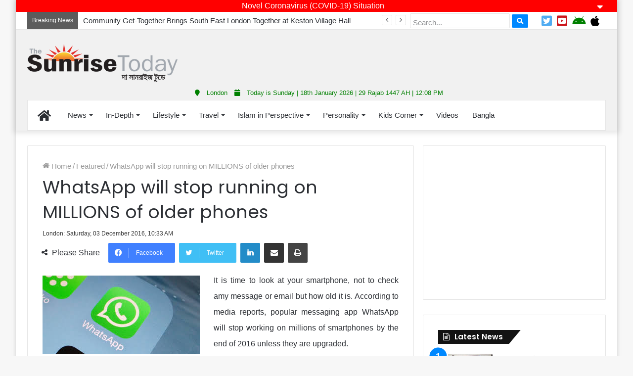

--- FILE ---
content_type: text/html; charset=utf-8
request_url: https://www.google.com/recaptcha/api2/aframe
body_size: 265
content:
<!DOCTYPE HTML><html><head><meta http-equiv="content-type" content="text/html; charset=UTF-8"></head><body><script nonce="gGnMab1FeM6MXmipMpK9oA">/** Anti-fraud and anti-abuse applications only. See google.com/recaptcha */ try{var clients={'sodar':'https://pagead2.googlesyndication.com/pagead/sodar?'};window.addEventListener("message",function(a){try{if(a.source===window.parent){var b=JSON.parse(a.data);var c=clients[b['id']];if(c){var d=document.createElement('img');d.src=c+b['params']+'&rc='+(localStorage.getItem("rc::a")?sessionStorage.getItem("rc::b"):"");window.document.body.appendChild(d);sessionStorage.setItem("rc::e",parseInt(sessionStorage.getItem("rc::e")||0)+1);localStorage.setItem("rc::h",'1768734485340');}}}catch(b){}});window.parent.postMessage("_grecaptcha_ready", "*");}catch(b){}</script></body></html>

--- FILE ---
content_type: text/css
request_url: https://english.thesunrisetoday.com/wp-content/plugins/sign-soft-sunrise/styles.css
body_size: 1593
content:
/* top header notice */
.header_notice {
	background: red;
	color: #fff;
	font-size: 16px;
}
.header_notice .w3-row {
	max-width: 1200px;
	margin: auto;
	padding: 0 15px;
}
.header_notice .w3-col {
	padding-top: 0;
	padding-bottom: 0;
}
.header_notice .notice_title {
	text-align: center;
}
.header_notice .notice_text {
	display: none;
}
#notice_collapse, #notice_expand {
	float: right;
	cursor: pointer;
	font-size: 20px;
}
#notice_collapse {
	padding-top: 5px;
}

/* ------------ Modal (Image Viewer) ----------- */
#myImg {
  cursor: pointer;
  transition: 0.3s;
}

/* The Modal (background) */
.modal {
  display: none; /* Hidden by default */
  position: fixed; /* Stay in place */
  z-index: 999; /* Sit on top */
  padding-top: 100px; /* Location of the box */
  left: 0;
  top: 0;
  width: 100%; /* Full width */
  height: 100%; /* Full height */
  overflow: auto; /* Enable scroll if needed */
  background-color: rgb(0,0,0); /* Fallback color */
  background-color: rgba(0,0,0,0.9); /* Black w/ opacity */
}

/* Modal Content (image) */
.modal-content {
  margin: auto;
  display: block;
  width: 80%;
  max-width: 900px;
}

/* Caption of Modal Image */
#caption {
  margin: auto;
  display: block;
  width: 80%;
  max-width: 700px;
  text-align: center;
  color: #ccc;
  padding: 10px 0;
  height: 150px;
}

/* Add Animation */
.modal-content, #caption {  
  -webkit-animation-name: zoom;
  -webkit-animation-duration: 0.6s;
  animation-name: zoom;
  animation-duration: 0.6s;
}

@-webkit-keyframes zoom {
  from {-webkit-transform:scale(0)} 
  to {-webkit-transform:scale(1)}
}

@keyframes zoom {
  from {transform:scale(0)} 
  to {transform:scale(1)}
}

/* The Close Button */
.close {
  position: absolute;
  top: 15px;
  right: 35px;
  color: #f1f1f1;
  font-size: 40px;
  font-weight: bold;
  transition: 0.3s;
}

.close:hover,
.close:focus {
  color: #bbb;
  text-decoration: none;
  cursor: pointer;
}

/* 100% Image Width on Smaller Screens */
@media only screen and (max-width: 700px){
  .modal-content {
    width: 100%;
  }
}

/* --------------- Gallery Archive --------- */
.gallery-arch-thumb {
	padding: 5px;
	background: #000;
}
.gallery-arch-thumb img {
	padding: 5px;
	background: #000;
}
.galleryPagination {
	background: #f1f1f1;
}
.galleryPagination span, .galleryPagination a {
	padding: 5px;
	border: 1px solid #bbb;
	margin-right: 5px;
}
.galleryPagination span.current {
	background: green;
	color: #fff;
}

/* --------------- Slider ------------- */
/* Slideshow container */
.slideshow-container {
  width: 100%;
  position: relative;
  margin: auto;
  cursor: pointer;
  height: 575px;
  overflow: hidden;
  background: #aaa;
}

.mySlides {
	width: 100%;
	height: 575px;
}

.gallery-thumb-container {
	background: #3c3c3c;
	padding: 10px !important;
	height: 605px;
	overflow: hidden;
}

img.gallery-small-thumb {
	border: 1px solid #555;
	margin-bottom: 5px;
	margin-top: 5px;
}
.gallery-thumb-title {
	color: #ccc;
	line-height: 1.3;
	display: block;
	font-size: 12px;
	margin-bottom: 5px;
	height: 48px;
	overflow: hidden;
}

/* Caption text */
.slideTitle {
  color: #fff;
  font-size: 16px;
  line-height: 1.3;
  padding: 8px 12px;
  position: absolute;
  bottom: 0px;
  width: 100%;
  text-align: left;
  text-shadow: 2px 2px 2px black;
  background: linear-gradient(to bottom, rgba(0, 0, 0, 0) 0%, rgba(0, 0, 0, .8) 100%);
}
.slideTitle a {
	color: #f4c408;
}

/* Number text (1/3 etc) */
.numbertext {
  color: #f2f2f2;
  font-size: 12px;
  padding: 8px 12px;
  position: absolute;
  top: 0;
}

.active {
  background-color: #717171;
}

/* Fading animation */
.fade {
  -webkit-animation-name: fade;
  -webkit-animation-duration: 1.5s;
  animation-name: fade;
  animation-duration: 1.5s;
}

@-webkit-keyframes fade {
  from {opacity: .4} 
  to {opacity: 1}
}

@keyframes fade {
  from {opacity: .4} 
  to {opacity: 1}
}

/* On smaller screens, decrease text size */
@media only screen and (max-width: 300px) {
  .slideTitle {font-size: 11px}
}

#theme-header {
	background: #f1f1f1;
}

.main_date {
	text-align: center;
	padding: 5px;
	color: green;
	font-size: 13px;
}

.stream-item {
    margin: 0;
}

.slide-img .post-thumb {
    height: 150px;
    overflow: hidden;
}

slide-img .post-thumb img {
    min-height: 150px;
}

img.fill {
	width: 100%;
	min-height: 350px;
}

img.fill2 {
	width: 100%;
	min-height: 200px;
}

img.fill3 {
	width: 100%;
	min-height: 300px;
}

img.fill4 {
	width: 100%;
	min-height: 130px;
}

img.fill5 {
	width: 100%;
	min-height: 175px;
}

img.small {
	width: 100px;
	min-height: 77px;
	float: left;
	margin-right: 10px;
}

.medium_thumb {
	height: 180px;
	overflow: hidden;
}

.medium_thumb2 {
	height: 130px;
	overflow: hidden;
}

.big_thumb {
	height: 300px;
	overflow: hidden;
}

.w3-col {
	padding: 5px;
}

.thumb_wrap {
	position: relative;
}

.big_date {
	color: #fff;
	font-size: 14px;
}

.ps_big, .ps_big3 {
	width: 100%;
	height: 350px;
	overflow: hidden !important;
	cursor: pointer;
	position: relative;
}

.ps_big2 {
	width: 100%;
	
	overflow: hidden;
	cursor: pointer;
	position: relative;
}

.ps_title_big {
	text-shadow: 2px 2px 2px black;
	padding: 10px 5px;
	font-size: 22px;
	bottom: 0;
	left: 0;
	right: 0;
	position: absolute;
	background: linear-gradient(to bottom, rgba(0, 0, 0, 0) 0%, rgba(0, 0, 0, .5) 100%);
}

.ps_title_big2 {
	padding: 10px 5px;
	font-size: 20px;
}


.ps_title_big2 a {
	color: #000;
}

.ps_medium {
	width: 100%;
	height: 175px;
	overflow: hidden;
	cursor: pointer;
	position: relative;
}

.ps_medium2 {
	width: 100%;
	height: 170px;
	overflow: hidden;
	cursor: pointer;
	position: relative;
}

.ps_title_medium {
	text-shadow: 2px 2px 2px black;
	padding: 10px 5px;
	font-size: 18px;
	bottom: 0;
	left: 0;
	right: 0;
	position: absolute;
	background: linear-gradient(to bottom, rgba(0, 0, 0, 0) 0%, rgba(0, 0, 0, .5) 100%);
	line-height: 1.3;
}

.ps_small {
	height: 78px;
	overflow: hidden;
	background: #f1f1f1;
}

.ps_title_small {
	font-size: 16px !important;
}

.ps_title_small a {
	color: #000;
}

.ps_title_big a, .ps_title_medium a {
	color: #fff;
}

.ps_cat_head {
	background: #f1f1f1;
	padding-top: 6px;
}

.ps_cat_head span {
	font-size: 22px;
	padding: 5px 10px;
	color: #fff;
}

.ps_list {
	padding: 5px 0px;
	border-top: 1px dotted #808080;
}

.ps_excerpt {
	font-size: 15px;
	padding: 0px 5px;
	text-align: justify;
	position: relative;
}

.ps_card {
	background: #f1f1f1;
	height: 255px;
	overflow: hidden;
}

.ps_card2 {
	background: #f1f1f1;
	height: 232px;
	overflow: hidden;
}

.ps_title_card {
	font-size: 16px;
	padding: 10px 5px;
}

.ps_title_card a {
	color: #000;
}